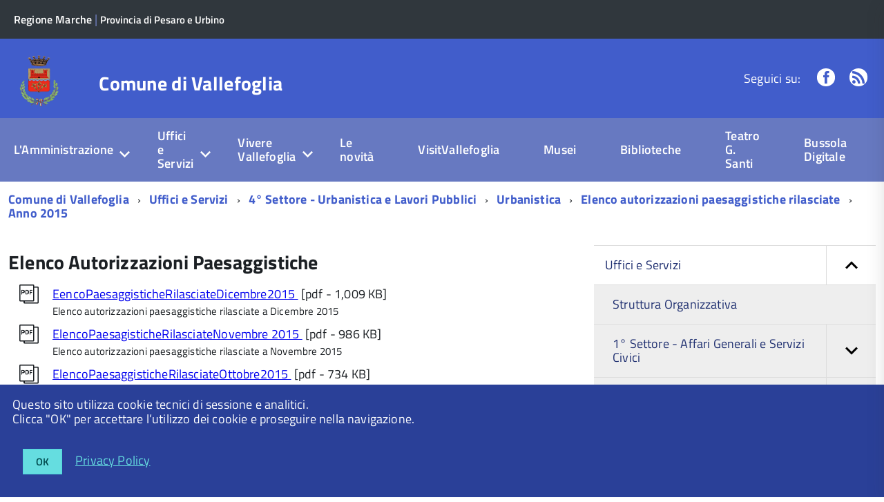

--- FILE ---
content_type: text/html; charset=utf-8
request_url: https://www.comune.vallefoglia.pu.it/uffici-e-servizi/4-settore-urbanistica-e-lavori-pubblici/urbanistica-1/elenco-autorizzazioni-paesaggistiche-rilasciate/anno-2015
body_size: 9989
content:
<!DOCTYPE html>
<!--[if IE 8 ]><html dir="ltr" lang="it-IT"><![endif]-->
<!--[if IE 9 ]><html dir="ltr" lang="it-IT"><![endif]-->
<!--[if (gte IE 9)|!(IE)]><!--><html dir="ltr" lang="it-IT"><!--<![endif]-->
<head>

<meta charset="utf-8">
<!-- 
	This website is powered by TYPO3 - inspiring people to share!
	TYPO3 is a free open source Content Management Framework initially created by Kasper Skaarhoj and licensed under GNU/GPL.
	TYPO3 is copyright 1998-2026 of Kasper Skaarhoj. Extensions are copyright of their respective owners.
	Information and contribution at https://typo3.org/
-->



<title>Anno 2015</title>
<meta http-equiv="x-ua-compatible" content="ie=edge" />
<meta name="generator" content="TYPO3 CMS" />
<meta name="viewport" content="width=device-width, initial-scale=1" />


<link rel="stylesheet" type="text/css" href="/fileadmin/di/build/vallefoglia/build.css?1549527533" media="all">
<link rel="stylesheet" type="text/css" href="/fileadmin/di/font-pa/titillium-web.css?1661856727" media="all">
<link rel="stylesheet" type="text/css" href="/typo3conf/ext/slickcarousel/Resources/Public/Css/slick.min.css?1648137118" media="all">
<link rel="stylesheet" type="text/css" href="/typo3conf/ext/t3colorbox/Resources/Public/Css/1.6.4/example3/colorbox.css?1510133767" media="all">




<script src="/fileadmin/di/build/default/vendor/modernizr.js?1639998791"></script>
<script src="/fileadmin/di/build/default/vendor/jquery.min.js?1639998791"></script>
<script src="/fileadmin/meteo/badge.js?1729587305"></script>



<meta property="og:type" content="website"><meta property="og:title" content="Anno 2015"><meta property="og:image" content="https://www.comune.vallefoglia.pu.it/fileadmin/grpmnt/5662/Immagini-home/StemmaLogo.png"><meta property="og:site_name" content="Comune di Vallefoglia"><meta property="og:url" content="https://www.comune.vallefoglia.pu.it/uffici-e-servizi/4-settore-urbanistica-e-lavori-pubblici/urbanistica-1/elenco-autorizzazioni-paesaggistiche-rilasciate/anno-2015">

</head>
<body class="t-Pac c-hideFocus enhanced">
    
	<div id="cookie-bar" class="CookieBar js-CookieBar u-background-80 u-padding-r-all" aria-hidden="true">
	  <p class="u-color-white u-text-r-xs u-lineHeight-m u-padding-r-bottom">Questo sito utilizza cookie tecnici di sessione e analitici.
	    <br>Clicca "OK" per accettare l’utilizzo dei cookie e proseguire nella navigazione.<br>
	  </p>
	  <p>
	    <button class="Button Button--default u-text-r-xxs js-cookieBarAccept u-inlineBlock u-margin-r-all">OK</button>
	    <a class="u-text-r-xs u-color-teal-50" href="/altro/privacy-policy">
			Privacy Policy
		</a>
	  </p>
	</div>
	

	<ul class="Skiplinks js-fr-bypasslinks u-hiddenPrint">
	  <li><a href="#main">Vai al Contenuto</a></li>
	  <li><a class="js-fr-offcanvas-open" href="#menu" aria-controls="menu" aria-label="accedi al menu" title="accedi al menu">Vai alla navigazione del sito</a></li>
	</ul>

    
	
			<header style="z-index: 10" class="Header Headroom--fixed js-Headroom u-hiddenPrint Headroom Headroom--not-bottom Headroom--pinned Headroom--top">
			

	<div class="Header-banner">
		<div class="Header-owner Headroom-hideme">
      		<a href="https://www.regione.marche.it" title="Regione Marche" target="_self"><span>Regione Marche</span></a>
      		
	      		|<span class="u-padding-left-xxs"></span><a href="https://www.provincia.pu.it" title="Provincia di Pesaro e Urbino" target="_self">Provincia di Pesaro e Urbino</a>
			
			

		   	
	


		</div>
		
	</div>

	<div class="Header-navbar">
		<div class="u-layout-wide Grid Grid--alignMiddle u-layoutCenter">
			<div class="Header-logo Grid-cell" aria-hidden="true">
		      	<a href="/" title="Comune di Vallefoglia"><img src="/fileadmin/grpmnt/5662/Immagini-home/StemmaLogo.png" width="171" height="200"   alt="Comune di Vallefoglia" title="Comune di Vallefoglia" ></a>
			</div>
			<div class="Header-title Grid-cell">
				<div class="u-floatLeft">
					<h1 class="Header-titleLink">
						<a href="/" title="Comune di Vallefoglia">Comune di Vallefoglia</a>
					</h1>
		      		
					
				</div>
			</div>
			<div class="Header-searchTrigger Grid-cell">
				<button aria-controls="header-search" class="js-Header-search-trigger Icon Icon-search" title="attiva il form di ricerca" aria-label="attiva il form di ricerca" aria-hidden="false"></button>
				<button aria-controls="header-search" class="js-Header-search-trigger Icon Icon-close u-hidden" title="disattiva il form di ricerca" aria-label="disattiva il form di ricerca" aria-hidden="true"></button>
			</div>
	    
			

			
					
				
			
			
			
			
			
					
				
			
	
			<div class="Header-utils Grid-cell">
				
					<div class="Header-social Headroom-hideme">
						<p>Seguici su:</p>
						<ul class="Header-socialIcons">
				            
								<li><a href="https://www.facebook.com/P.Ucchielli/" title="Facebook" target="_self"><span class="Icon-facebook"></span><span class="u-hiddenVisually">Facebook</span></a></li>
							
							
							
							
							
							
								<li><a href="/novita/rss" title="RSS"><span class="Icon-rss"></span><span class="u-hiddenVisually">Feed Rss</span></a></li>
							
							
						</ul>
					</div>
				
				
			</div>
			<div class="Header-toggle Grid-cell">
				<!-- Menu -->
				<a class="Hamburger-toggleContainer js-fr-offcanvas-open u-nojsDisplayInlineBlock u-lg-hidden u-md-hidden" href="#menu" aria-controls="menu" aria-label="accedi al menu" title="accedi al menu">
					<span class="Hamburger-toggle" role="presentation"></span>
					<span class="Header-toggleText" role="presentation">Menu</span>
				</a>
			</div>
		</div>
	</div>
	<!-- Megamenu -->
	

<!-- Header-navbar -->
<div class="Headroom-hideme u-textCenter u-hidden u-sm-hidden u-md-block u-lg-block">
	<nav class="Megamenu Megamenu--default js-megamenu" data-rel=".Offcanvas .Treeview"></nav>
</div>

</header>


<section class="Offcanvas Offcanvas--right Offcanvas--modal js-fr-offcanvas u-jsVisibilityHidden u-nojsDisplayNone u-hiddenPrint" id="menu">
	<h2 class="u-hiddenVisually">Menu di navigazione</h2>
  <div class="Offcanvas-content u-background-white">
    <div class="Offcanvas-toggleContainer u-background-70 u-jsHidden">
      <a class="Hamburger-toggleContainer u-block u-color-white u-padding-bottom-xxl u-padding-left-s u-padding-top-xxl js-fr-offcanvas-close" aria-controls="menu" aria-label="esci dalla navigazione" title="esci dalla navigazione" href="#">
        <span class="Hamburger-toggle is-active" aria-hidden="true"></span>
      </a>
    </div>
    <nav>
		<ul class="Linklist Linklist--padded Treeview Treeview--default js-Treeview u-text-r-xs" role="tree"><li role="treeitem" class="Treeview-parent"><a href="/lamministrazione">L'Amministrazione</a><ul><li role="treeitem" class="Treeview-parent"><a href="/lamministrazione/organi-istituzionali">Organi istituzionali</a></li><li role="treeitem"><a href="/lamministrazione/statuto-e-regolamenti">Statuto e Regolamenti</a></li><li role="treeitem"><a href="/lamministrazione/consigli-di-quartiere">Consigli di Quartiere</a></li><li role="treeitem"><a href="/lamministrazione/amministrazione-trasparente">Amministrazione Trasparente</a></li><li role="treeitem"><a href="/lamministrazione/albo-pretorio-on-line">Albo Pretorio-on line</a></li><li role="treeitem"><a href="http://halleyweb.com/c041068/index.php?servizio=26">Archivio atti</a></li><li role="treeitem" class="Treeview-parent"><a href="/lamministrazione/progetti">Progetti</a></li></ul></li><li role="treeitem" class="Treeview-parent"><a href="/uffici-e-servizi">Uffici e Servizi</a><ul><li role="treeitem"><a href="/uffici-e-servizi">Struttura Organizzativa</a></li><li role="treeitem" class="Treeview-parent"><a href="/uffici-e-servizi/1-settore-affari-generali">1° Settore - Affari Generali e Servizi Civici</a></li><li role="treeitem" class="Treeview-parent"><a href="/uffici-e-servizi/2-settore-servizi-demografici-e-servizi-sociali">2° Settore - Servizi alla Persona</a></li><li role="treeitem" class="Treeview-parent"><a href="/uffici-e-servizi/3-settore-servizi-finanziari-e-tributi">3° Settore - Servizi Finanziari e Tributi</a></li><li role="treeitem" class="Treeview-parent"><a href="/uffici-e-servizi/4-settore-urbanistica-e-lavori-pubblici">4° Settore - Urbanistica e Lavori Pubblici</a></li><li role="treeitem"><a href="https://www.comune.vallefoglia.pu.it/modulistica">MODULISTICA</a></li></ul></li><li role="treeitem" class="Treeview-parent"><a href="/vivere-vallefoglia">Vivere Vallefoglia</a><ul><li role="treeitem"><a href="/vivere-vallefoglia">Benvenuti nel sito di Vallefoglia</a></li><li role="treeitem" class="Treeview-parent"><a href="/vivere-vallefoglia/storia">Storia</a></li><li role="treeitem"><a href="/vivere-vallefoglia/vallefoglia-storia-arte-cultura-e-turismo">Vallefoglia: storia, arte, cultura e turismo</a></li><li role="treeitem"><a href="/vivere-vallefoglia/pubblicazioni">Pubblicazioni</a></li><li role="treeitem"><a href="/vivere-vallefoglia/iniziative">Manifestazioni ed Eventi</a></li><li role="treeitem"><a href="/vivere-vallefoglia/musei">Musei</a></li><li role="treeitem"><a href="/vivere-vallefoglia/biblioteche">Biblioteche</a></li></ul></li><li role="treeitem"><a href="/novita">Le novità</a></li><li role="treeitem"><a href="https://www.visitvallefoglia.it/">VisitVallefoglia</a></li><li role="treeitem"><a href="/default-9329939048">Musei</a></li><li role="treeitem"><a href="/biblioteche">Biblioteche</a></li><li role="treeitem"><a href="/teatro-g-santi">Teatro G. Santi</a></li><li role="treeitem"><a href="/bussola-digitale-1">Bussola Digitale</a></li><li role="treeitem"><a href="https://vallefoglia.civicam.it/">Streaming Consiglio Comunale</a></li></ul>
    </nav>
  </div>
</section>



    <!-- breadcrumb -->
    <!--
    <div id="container_breadcrumb">
        <div id="breadcrumb">
            <ul class="Breadcrumb"><li class="Breadcrumb-item"><a href="/" target="_self" title="Comune di Vallefoglia" class="Breadcrumb-link u-color-50">Comune di Vallefoglia</a></li><li class="Breadcrumb-item"><a href="/uffici-e-servizi" target="_self" title="Uffici e Servizi" class="Breadcrumb-link u-color-50">Uffici e Servizi</a></li><li class="Breadcrumb-item"><a href="/uffici-e-servizi/4-settore-urbanistica-e-lavori-pubblici" target="_self" title="4° Settore - Urbanistica e Lavori Pubblici" class="Breadcrumb-link u-color-50">4° Settore - Urbanistica e Lavori Pubblici</a></li><li class="Breadcrumb-item"><a href="/uffici-e-servizi/4-settore-urbanistica-e-lavori-pubblici/urbanistica-1" target="_self" title="Urbanistica" class="Breadcrumb-link u-color-50">Urbanistica</a></li><li class="Breadcrumb-item"><a href="/uffici-e-servizi/4-settore-urbanistica-e-lavori-pubblici/urbanistica-1/elenco-autorizzazioni-paesaggistiche-rilasciate" target="_self" title="Elenco autorizzazioni paesaggistiche rilasciate" class="Breadcrumb-link u-color-50">Elenco autorizzazioni paesaggistiche rilasciate</a></li><li class="Breadcrumb-item"><a href="/uffici-e-servizi/4-settore-urbanistica-e-lavori-pubblici/urbanistica-1/elenco-autorizzazioni-paesaggistiche-rilasciate/anno-2015" target="_self" title="Anno 2015" class="Breadcrumb-link u-color-50">Anno 2015</a></li></ul>
        </div>
    </div>
    -->
    <!-- container_breadcrumb -->
    <div id="main">
        
<section>
	<!--
	<p class="u-md-hidden u-lg-hidden u-padding-r-all u-text-m u-background-grey-20">
		<span class="Icon-list u-text-r-xl u-alignMiddle u-padding-r-right" aria-hidden="true"></span>
		<a href="#subnav" class="js-scrollTo u-text-r-s u-textClean u-color-grey-50 u-alignMiddle">Esplora contenuti correlati</a>
	</p>
	  -->
	

<!-- Header-navbar -->
<div class="u-layout-wide u-layoutCenter u-layout-withGutter u-padding-r-bottom u-padding-r-top">
	<nav aria-label="sei qui:" role="navigation">
		<ul class="Breadcrumb"><li class="Breadcrumb-item"><a href="/" target="_self" title="Comune di Vallefoglia" class="Breadcrumb-link u-color-50">Comune di Vallefoglia</a></li><li class="Breadcrumb-item"><a href="/uffici-e-servizi" target="_self" title="Uffici e Servizi" class="Breadcrumb-link u-color-50">Uffici e Servizi</a></li><li class="Breadcrumb-item"><a href="/uffici-e-servizi/4-settore-urbanistica-e-lavori-pubblici" target="_self" title="4° Settore - Urbanistica e Lavori Pubblici" class="Breadcrumb-link u-color-50">4° Settore - Urbanistica e Lavori Pubblici</a></li><li class="Breadcrumb-item"><a href="/uffici-e-servizi/4-settore-urbanistica-e-lavori-pubblici/urbanistica-1" target="_self" title="Urbanistica" class="Breadcrumb-link u-color-50">Urbanistica</a></li><li class="Breadcrumb-item"><a href="/uffici-e-servizi/4-settore-urbanistica-e-lavori-pubblici/urbanistica-1/elenco-autorizzazioni-paesaggistiche-rilasciate" target="_self" title="Elenco autorizzazioni paesaggistiche rilasciate" class="Breadcrumb-link u-color-50">Elenco autorizzazioni paesaggistiche rilasciate</a></li><li class="Breadcrumb-item"><a href="/uffici-e-servizi/4-settore-urbanistica-e-lavori-pubblici/urbanistica-1/elenco-autorizzazioni-paesaggistiche-rilasciate/anno-2015" target="_self" title="Anno 2015" class="Breadcrumb-link u-color-50">Anno 2015</a></li></ul>
	</nav>
</div>

	
	<div class="u-layout-wide u-layoutCenter u-layout-withGutter u-padding-r-top u-padding-bottom-xxl">
		<div class="Grid Grid--withGutter">
		
			<!--TYPO3SEARCH_begin-->
		
			<div class="Grid-cell u-md-size8of12 u-lg-size8of12">
				




			
				<div class="u-text-r-l u-layout-prose ">
					
			
					<article class="Prose u-layout-prose u-padding-top-xs">
	        			
	

	
		
				
			

		

		
			

		<h3 class="u-text-h3">Elenco Autorizzazioni Paesaggistiche</h3>
	


		
	



		

		




		
				
			
	


	
	
		
			<div class="Grid Grid--withGutter u-padding-left-s u-padding-bottom-xs">

		    	<div class="Grid-cell u-size1of12 u-lg-size1of12">
					
					    
						
							
								<span class="u-text-r-l Icon Icon-pdf"></span>
							    
							
							
							
							
							
							
							
							

						
					

					
    			</div>

		    	<div class="Grid-cell u-size11of12 u-lg-size11of12">
					
					    
					    
						    
					    
						<a href="/fileadmin/grpmnt/5662/EencoPaesaggisticheRilasciateDicembre2015.pdf"   title="EencoPaesaggisticheRilasciateDicembre2015">
								EencoPaesaggisticheRilasciateDicembre2015
						</a>
					
					
						&nbsp;[pdf - 1,009 KB]
					
					
						
							<div class="u-text-r-xxs">
								Elenco autorizzazioni paesaggistiche rilasciate a Dicembre 2015
							</div>	
						 
					

    			</div>


			</div>
    	
			<div class="Grid Grid--withGutter u-padding-left-s u-padding-bottom-xs">

		    	<div class="Grid-cell u-size1of12 u-lg-size1of12">
					
					    
						
							
								<span class="u-text-r-l Icon Icon-pdf"></span>
							    
							
							
							
							
							
							
							
							

						
					

					
    			</div>

		    	<div class="Grid-cell u-size11of12 u-lg-size11of12">
					
					    
					    
						    
					    
						<a href="/fileadmin/grpmnt/5662/ElencoPaesagisticheRilasciateNovembre_2015.pdf"   title="ElencoPaesagisticheRilasciateNovembre 2015">
								ElencoPaesagisticheRilasciateNovembre 2015
						</a>
					
					
						&nbsp;[pdf - 986 KB]
					
					
						
							<div class="u-text-r-xxs">
								Elenco autorizzazioni paesaggistiche rilasciate a Novembre 2015
							</div>	
						 
					

    			</div>


			</div>
    	
			<div class="Grid Grid--withGutter u-padding-left-s u-padding-bottom-xs">

		    	<div class="Grid-cell u-size1of12 u-lg-size1of12">
					
					    
						
							
								<span class="u-text-r-l Icon Icon-pdf"></span>
							    
							
							
							
							
							
							
							
							

						
					

					
    			</div>

		    	<div class="Grid-cell u-size11of12 u-lg-size11of12">
					
					    
					    
						    
					    
						<a href="/fileadmin/grpmnt/5662/ElencoPaesaggisticheRilasciateOttobre2015.pdf"   title="ElencoPaesaggisticheRilasciateOttobre2015">
								ElencoPaesaggisticheRilasciateOttobre2015
						</a>
					
					
						&nbsp;[pdf - 734 KB]
					
					
						
							<div class="u-text-r-xxs">
								Elenco autorizzazioni paesaggistiche rilasciate a Ottobre 2015
							</div>	
						 
					

    			</div>


			</div>
    	
			<div class="Grid Grid--withGutter u-padding-left-s u-padding-bottom-xs">

		    	<div class="Grid-cell u-size1of12 u-lg-size1of12">
					
					    
						
							
								<span class="u-text-r-l Icon Icon-pdf"></span>
							    
							
							
							
							
							
							
							
							

						
					

					
    			</div>

		    	<div class="Grid-cell u-size11of12 u-lg-size11of12">
					
					    
					    
						    
					    
						<a href="/fileadmin/grpmnt/5662/ElencoPaesaggisticheRilasciateSettembre2015.pdf"   title="ElencoPaesaggisticheRilasciateSettembre2015">
								ElencoPaesaggisticheRilasciateSettembre2015
						</a>
					
					
						&nbsp;[pdf - 221 KB]
					
					
						
							<div class="u-text-r-xxs">
								Elenco autorizzazioni paesaggistiche rilasciate a Settembre 2015
							</div>	
						 
					

    			</div>


			</div>
    	
			<div class="Grid Grid--withGutter u-padding-left-s u-padding-bottom-xs">

		    	<div class="Grid-cell u-size1of12 u-lg-size1of12">
					
					    
						
							
								<span class="u-text-r-l Icon Icon-pdf"></span>
							    
							
							
							
							
							
							
							
							

						
					

					
    			</div>

		    	<div class="Grid-cell u-size11of12 u-lg-size11of12">
					
					    
					    
						    
					    
						<a href="/fileadmin/grpmnt/5662/ElencoPaesagggisticheRilasciateAgosto2015.pdf"   title="ElencoPaesagggisticheRilasciateAgosto2015">
								ElencoPaesagggisticheRilasciateAgosto2015
						</a>
					
					
						&nbsp;[pdf - 689 KB]
					
					
						
							<div class="u-text-r-xxs">
								Elenco autorizzazioni paesaggistiche rilasciate a Agosto 2015
							</div>	
						 
					

    			</div>


			</div>
    	
			<div class="Grid Grid--withGutter u-padding-left-s u-padding-bottom-xs">

		    	<div class="Grid-cell u-size1of12 u-lg-size1of12">
					
					    
						
							
								<span class="u-text-r-l Icon Icon-pdf"></span>
							    
							
							
							
							
							
							
							
							

						
					

					
    			</div>

		    	<div class="Grid-cell u-size11of12 u-lg-size11of12">
					
					    
					    
						    
					    
						<a href="/fileadmin/grpmnt/5662/ElencoPaesaggisticheRilasciateLuglio2015.pdf"   title="ElencoPaesaggisticheRilasciateLuglio2015">
								ElencoPaesaggisticheRilasciateLuglio2015
						</a>
					
					
						&nbsp;[pdf - 669 KB]
					
					
						
							<div class="u-text-r-xxs">
								Elenco autorizzazioni paesaggistiche rilasciate a Luglio 2015
							</div>	
						 
					

    			</div>


			</div>
    	
			<div class="Grid Grid--withGutter u-padding-left-s u-padding-bottom-xs">

		    	<div class="Grid-cell u-size1of12 u-lg-size1of12">
					
					    
						
							
								<span class="u-text-r-l Icon Icon-pdf"></span>
							    
							
							
							
							
							
							
							
							

						
					

					
    			</div>

		    	<div class="Grid-cell u-size11of12 u-lg-size11of12">
					
					    
					    
						    
					    
						<a href="/fileadmin/grpmnt/5662/ElencoPaesaggisticheRilasciateGiugno2015.pdf"   title="ElencoPaesaggisticheRilasciateGiugno2015">
								ElencoPaesaggisticheRilasciateGiugno2015
						</a>
					
					
						&nbsp;[pdf - 659 KB]
					
					
						
							<div class="u-text-r-xxs">
								Elenco autorizzazioni paesaggistiche rilasciate a Giugno 2015
							</div>	
						 
					

    			</div>


			</div>
    	
			<div class="Grid Grid--withGutter u-padding-left-s u-padding-bottom-xs">

		    	<div class="Grid-cell u-size1of12 u-lg-size1of12">
					
					    
						
							
								<span class="u-text-r-l Icon Icon-pdf"></span>
							    
							
							
							
							
							
							
							
							

						
					

					
    			</div>

		    	<div class="Grid-cell u-size11of12 u-lg-size11of12">
					
					    
					    
						    
					    
						<a href="/fileadmin/grpmnt/5662/ElencoPaesaggisticheRilasciateMaggio2015.pdf"   title="ElencoPaesaggisticheRilasciateMaggio2015">
								ElencoPaesaggisticheRilasciateMaggio2015
						</a>
					
					
						&nbsp;[pdf - 671 KB]
					
					
						
							<div class="u-text-r-xxs">
								Elenco autorizzazioni paesaggistiche rilasciate a Maggio 2015
							</div>	
						 
					

    			</div>


			</div>
    	
			<div class="Grid Grid--withGutter u-padding-left-s u-padding-bottom-xs">

		    	<div class="Grid-cell u-size1of12 u-lg-size1of12">
					
					    
						
							
								<span class="u-text-r-l Icon Icon-pdf"></span>
							    
							
							
							
							
							
							
							
							

						
					

					
    			</div>

		    	<div class="Grid-cell u-size11of12 u-lg-size11of12">
					
					    
					    
						    
					    
						<a href="/fileadmin/grpmnt/5662/ElencoPaesaggisticheRilasciateAprile_2015.pdf"   title="ElencoPaesaggisticheRilasciateAprile 2015">
								ElencoPaesaggisticheRilasciateAprile 2015
						</a>
					
					
						&nbsp;[pdf - 668 KB]
					
					
						
							<div class="u-text-r-xxs">
								Elenco autorizzazioni paesaggistiche rilasciate a Aprile 2015
							</div>	
						 
					

    			</div>


			</div>
    	
			<div class="Grid Grid--withGutter u-padding-left-s u-padding-bottom-xs">

		    	<div class="Grid-cell u-size1of12 u-lg-size1of12">
					
					    
						
							
								<span class="u-text-r-l Icon Icon-pdf"></span>
							    
							
							
							
							
							
							
							
							

						
					

					
    			</div>

		    	<div class="Grid-cell u-size11of12 u-lg-size11of12">
					
					    
					    
						    
					    
						<a href="/fileadmin/grpmnt/5662/ElencoPaesaggisticheRilasciateMarzo2015.pdf"   title="ElencoPaesaggisticheRilasciateMarzo2015">
								ElencoPaesaggisticheRilasciateMarzo2015
						</a>
					
					
						&nbsp;[pdf - 622 KB]
					
					
						
							<div class="u-text-r-xxs">
								Elenco autorizzazioni paesaggistiche rilasciate a Marzo 2015
							</div>	
						 
					

    			</div>


			</div>
    	
			<div class="Grid Grid--withGutter u-padding-left-s u-padding-bottom-xs">

		    	<div class="Grid-cell u-size1of12 u-lg-size1of12">
					
					    
						
							
								<span class="u-text-r-l Icon Icon-pdf"></span>
							    
							
							
							
							
							
							
							
							

						
					

					
    			</div>

		    	<div class="Grid-cell u-size11of12 u-lg-size11of12">
					
					    
					    
						    
					    
						<a href="/fileadmin/grpmnt/5662/ElencoPaesaggisticheRilasciateFebbario2015.pdf"   title="ElencoPaesaggisticheRilasciateFebbario2015">
								ElencoPaesaggisticheRilasciateFebbario2015
						</a>
					
					
						&nbsp;[pdf - 594 KB]
					
					
						
							<div class="u-text-r-xxs">
								Elenco autorizzazioni paesaggistiche rilasciate a Febbraio 2015
							</div>	
						 
					

    			</div>


			</div>
    	
			<div class="Grid Grid--withGutter u-padding-left-s u-padding-bottom-xs">

		    	<div class="Grid-cell u-size1of12 u-lg-size1of12">
					
					    
						
							
								<span class="u-text-r-l Icon Icon-pdf"></span>
							    
							
							
							
							
							
							
							
							

						
					

					
    			</div>

		    	<div class="Grid-cell u-size11of12 u-lg-size11of12">
					
					    
					    
						    
					    
						<a href="/fileadmin/grpmnt/5662/ElencoPaesaggisticheRilasciateGennaio2015.pdf"   title="ElencoPaesaggisticheRilasciateGennaio2015">
								ElencoPaesaggisticheRilasciateGennaio2015
						</a>
					
					
						&nbsp;[pdf - 354 KB]
					
					
						
							<div class="u-text-r-xxs">
								Elenco autorizzazioni paesaggistiche rilasciate a Gennaio 2015
							</div>	
						 
					

    			</div>


			</div>
    		
    	<div>&nbsp;</div>

	

	



					</article>

		   		</div>
	   		</div>
        	
        	<!--TYPO3SEARCH_end-->
        		      
			<aside class="Grid-cell u-sizeFull u-md-size4of12 u-lg-size4of12">
				
				<!--<div class="u-cf u-padding-bottom-xxl">
	<div class="Share">
		<div class="Share-reveal js-Share">
			<a href="#share-options" class="Share-revealText" data-menu-trigger="share-options" aria-controls="share-options" aria-haspopup="true" role="button">
				<span class="Share-revealIcon Icon Icon-share"></span>
				Condividi
			</a>
		</div>
		<ul id="share-options" class="Dropdown-menu" data-menu="" role="menu" aria-hidden="true">
			<li role="menuitem"><a href="#" title=""><span class="Icon Icon-facebook"></span><span class="u-hiddenVisually">Facebook</span></a></li>
			<li role="menuitem"><a href="#"><span class="Icon Icon-twitter"></span><span class="u-hiddenVisually">Twitter</span></a></li>
			<li role="menuitem"><a href="#"><span class="Icon Icon-googleplus"></span><span class="u-hiddenVisually">Google Plus</span></a></li>
			<li role="menuitem"><a href="#"><span class="Icon Icon-youtube"></span><span class="u-hiddenVisually">Youtube</span></a></li>
			<li role="menuitem"><a href="#"><span class="Icon Icon-flickr"></span><span class="u-hiddenVisually">Flickr</span></a></li>
			<li role="menuitem"><a href="#"><span class="Icon Icon-slideshare"></span><span class="u-hiddenVisually">Slideshare</span></a></li>
			<li role="menuitem"><a href="#"><span class="Icon Icon-whatsapp"></span><span class="u-hiddenVisually">Whatsapp</span></a></li>
		</ul>
	</div>
</div>
 -->
				



		<div id="subnav" class="u-sizeFull u-padding-bottom-xl">
			    <ul class="Linklist Linklist--padded Treeview Treeview--default js-Treeview u-text-r-xs" role="tree"><li class="u-background-grey-5" role="treeitem" aria-expanded="true"><a href="/uffici-e-servizi">Uffici e Servizi</a><ul role="group" aria-hidden="false"><li role="treeitem" aria-expanded="false"><a href="/uffici-e-servizi">Struttura Organizzativa</a></li><li role="treeitem" aria-expanded="false" class="Treeview-parent"><a href="/uffici-e-servizi/1-settore-affari-generali">1° Settore - Affari Generali e Servizi Civici</a><ul role="group" aria-hidden="false"><li role="treeitem" aria-expanded="false" class="Treeview-parent"><a href="/uffici-e-servizi/1-settore-affari-generali/modulistica">Affari Generali</a><ul role="group" aria-hidden="false"><li role="treeitem" aria-expanded="false"><a href="/uffici-e-servizi/1-settore-affari-generali/modulistica/modulistica">Modulistica</a></li></ul></li><li role="treeitem" aria-expanded="false" class="Treeview-parent"><a href="/uffici-e-servizi/1-settore-affari-generali/servizi-demografici">Servizi Demografici</a><ul role="group" aria-hidden="false"><li role="treeitem" aria-expanded="false"><a href="/uffici-e-servizi/1-settore-affari-generali/servizi-demografici/aire">Aire</a></li><li role="treeitem" aria-expanded="false"><a href="/uffici-e-servizi/1-settore-affari-generali/servizi-demografici/autentica-copie">Autentica copie</a></li><li role="treeitem" aria-expanded="false"><a href="/uffici-e-servizi/1-settore-affari-generali/servizi-demografici/autentica-firma">Autentica firma</a></li><li role="treeitem" aria-expanded="false"><a href="/uffici-e-servizi/1-settore-affari-generali/servizi-demografici/autocertificazione">Autocertificazione</a></li><li role="treeitem" aria-expanded="false"><a href="/uffici-e-servizi/1-settore-affari-generali/servizi-demografici/cambio-di-residenza">Cambio di Residenza</a></li><li role="treeitem" aria-expanded="false"><a href="/uffici-e-servizi/1-settore-affari-generali/servizi-demografici/carta-di-identita-elettronica">Carta di Identità Elettronica</a></li><li role="treeitem" aria-expanded="false"><a href="/uffici-e-servizi/1-settore-affari-generali/servizi-demografici/certificazioni-anagrafiche">Certificazioni Anagrafiche</a></li><li role="treeitem" aria-expanded="false"><a href="/uffici-e-servizi/1-settore-affari-generali/servizi-demografici/legalizzazione-di-foto">Legalizzazione di foto</a></li><li role="treeitem" aria-expanded="false"><a href="/uffici-e-servizi/1-settore-affari-generali/servizi-demografici/disposizioni-anticipate-di-trattamento-dat-testamento-biologico">Disposizioni anticipate di trattamento – DAT (testamento biologico)</a></li><li role="treeitem" aria-expanded="false"><a href="/uffici-e-servizi/1-settore-affari-generali/servizi-demografici/carta-di-identita">Prenotazione appuntamento rilascio carta di identità</a></li><li role="treeitem" aria-expanded="false"><a href="/uffici-e-servizi/1-settore-affari-generali/servizi-demografici/certificati-on-line">Certificati on line</a></li><li role="treeitem" aria-expanded="false"><a href="/uffici-e-servizi/1-settore-affari-generali/servizi-demografici/modulistica">Modulistica</a></li><li role="treeitem" aria-expanded="false" class="Treeview-parent"><a href="/uffici-e-servizi/1-settore-affari-generali/servizi-demografici/ufficio-elettorale">Ufficio Elettorale</a><ul role="group" aria-hidden="false"><li role="treeitem" aria-expanded="false"><a href="/uffici-e-servizi/1-settore-affari-generali/servizi-demografici/albo-giudici-popolari-1">Albo giudici popolari</a></li><li role="treeitem" aria-expanded="false"><a href="/uffici-e-servizi/1-settore-affari-generali/servizi-demografici/albo-presidenti-di-seggio-1">Albo presidenti di seggio</a></li><li role="treeitem" aria-expanded="false"><a href="/uffici-e-servizi/1-settore-affari-generali/servizi-demografici/albo-scrutatori-1">Albo scrutatori</a></li><li role="treeitem" aria-expanded="false"><a href="/uffici-e-servizi/1-settore-affari-generali/servizi-demografici/ufficio-elettorale/elezioni-storico">Elezioni-Storico</a></li><li role="treeitem" aria-expanded="false"><a href="/uffici-e-servizi/1-settore-affari-generali/servizi-demografici/ufficio-elettorale/elezioni-amministrative-ed-europee-8/9-giugno-2024">Elezioni Amministrative ed Europee 8/9-giugno 2024</a></li><li role="treeitem" aria-expanded="false"><a href="/uffici-e-servizi/1-settore-affari-generali/servizi-demografici/ufficio-elettorale/referendum-del-8-9-giugno-2025">REFERENDUM DEL 8-9 GIUGNO 2025</a></li><li role="treeitem" aria-expanded="false"><a href="/uffici-e-servizi/1-settore-affari-generali/servizi-demografici/ufficio-elettorale/elezioni-regionali-del-28-e-29-settembre-2025">ELEZIONI REGIONALI DEL 28-29 SETTEMBRE 2025</a></li><li role="treeitem" aria-expanded="false"><a href="/uffici-e-servizi/1-settore-affari-generali/servizi-demografici/ufficio-elettorale/referendum-popolare-del-22-e-23-marzo-2026">Referendum popolare del 22 e 23 marzo 2026</a></li></ul></li><li role="treeitem" aria-expanded="false"><a href="/uffici-e-servizi/1-settore-affari-generali/servizi-demografici/l-207/2024-contributo-domande-riconoscimento-cittadinanza-italiana-e-certificazione-di-stato-civile">&quot;L. 207/2024 - Contributo domande riconoscimento cittadinanza italiana e certificazione di stato civile&quot;</a></li></ul></li></ul></li><li role="treeitem" aria-expanded="false" class="Treeview-parent"><a href="/uffici-e-servizi/2-settore-servizi-demografici-e-servizi-sociali">2° Settore - Servizi alla Persona</a><ul role="group" aria-hidden="false"><li role="treeitem" aria-expanded="false" class="Treeview-parent"><a href="/uffici-e-servizi/2-settore-servizi-demografici-e-servizi-sociali/servizi-sociali">Servizi alla Persona</a><ul role="group" aria-hidden="false"><li role="treeitem" aria-expanded="false"><a href="/uffici-e-servizi/2-settore-servizi-demografici-e-servizi-sociali/servizi-sociali/trasporto-scolastico-anno-2021-2022">Trasporto Scolastico anno 2025 - 2026</a></li><li role="treeitem" aria-expanded="false"><a href="/uffici-e-servizi/2-settore-cultura-e-turismo/consulta-dellistruzione-e-della-cultura-1">Consulta dell'Istruzione e della Cultura</a></li><li role="treeitem" aria-expanded="false"><a href="/uffici-e-servizi/3-settore-cultura-e-turismo/consulta-dello-sport-1">Consulta dello sport</a></li><li role="treeitem" aria-expanded="false"><a href="/uffici-e-servizi/2-settore-servizi-alla-persona/modulistica-sport-cultura-turismo-e-tempo-libero">Modulistica Sport Cultura Turismo e Tempo Libero</a></li><li role="treeitem" aria-expanded="false"><a href="/uffici-e-servizi/2-settore-servizi-demografici-e-servizi-sociali/servizi-sociali/modulistica-contributi-e-patrocini">Modulistica Contributi e Patrocini</a></li><li role="treeitem" aria-expanded="false"><a href="/uffici-e-servizi/2-settore-servizi-demografici-e-servizi-sociali/servizi-sociali/modulistica">Modulistica Servizi Sociali</a></li><li role="treeitem" aria-expanded="false"><a href="/uffici-e-servizi/2-settore-servizi-demografici-e-servizi-sociali/servizi-sociali/tariffe-dei-servizi-anno-2022">Tariffe dei Servizi anno 2022/2024</a></li><li role="treeitem" aria-expanded="false"><a href="/uffici-e-servizi/2-settore-servizi-demografici-e-servizi-sociali/servizi-sociali/tariffe-dei-servizi-anno-2023">Tariffe dei Servizi anno 2023/2025</a></li><li role="treeitem" aria-expanded="false"><a href="/uffici-e-servizi/2-settore-servizi-demografici-e-servizi-sociali/servizi-sociali/tariffe-dei-servizi-anno-2025/2027">Tariffe dei Servizi anno 2025/2027</a></li><li role="treeitem" aria-expanded="false"><a href="/uffici-e-servizi/2-settore-servizi-demografici-e-servizi-sociali/servizi-sociali/tariffe-dei-servizi-anno-2026/2028">Tariffe dei Servizi anno 2026/2028</a></li></ul></li></ul></li><li role="treeitem" aria-expanded="false" class="Treeview-parent"><a href="/uffici-e-servizi/3-settore-servizi-finanziari-e-tributi">3° Settore - Servizi Finanziari e Tributi</a><ul role="group" aria-hidden="false"><li role="treeitem" aria-expanded="false"><a href="/uffici-e-servizi/3-settore-servizi-finanziari-e-tributi/definizione-agevolata-2022">DEFINIZIONE AGEVOLATA 2022</a></li><li role="treeitem" aria-expanded="false"><a href="/uffici-e-servizi/3-settore-servizi-finanziari-e-tributi/addizionale-comunale-all-irpef">Addizionale Comunale all' IRPEF</a></li><li role="treeitem" aria-expanded="false"><a href="/uffici-e-servizi/3-settore-servizi-finanziari-e-tributi/imu/tasi">IMU</a></li><li role="treeitem" aria-expanded="false"><a href="/uffici-e-servizi/3-settore-servizi-finanziari-e-tributi/tari">Tari</a></li><li role="treeitem" aria-expanded="false"><a href="/uffici-e-servizi/3-settore-servizi-finanziari-e-tributi/canone-unico-patrimoniale">Canone Unico Patrimoniale.</a></li><li role="treeitem" aria-expanded="false"><a href="/uffici-e-servizi/3-settore-servizi-finanziari-e-tributi/elenco-codici-iban">Elenco codici IBAN</a></li><li role="treeitem" aria-expanded="false"><a href="/uffici-e-servizi/3-settore-servizi-finanziari-e-tributi/fatturazione-elettronica">Fatturazione elettronica</a></li><li role="treeitem" aria-expanded="false"><a href="/uffici-e-servizi/3-settore-servizi-finanziari-e-tributi/individuazione-responsabili-gestione-imu-tari">Individuazione Responsabili Gestione IMU TARI</a></li><li role="treeitem" aria-expanded="false"><a href="/uffici-e-servizi/3-settore-servizi-finanziari-e-tributi/accordo-canone-concordato">Accordo per affitti a  canone concordato</a></li><li role="treeitem" aria-expanded="false"><a href="/uffici-e-servizi/3-settore-servizi-finanziari-e-tributi/modulistica">Modulistica</a></li></ul></li><li class="u-background-grey-5" role="treeitem" aria-expanded="true"><a href="/uffici-e-servizi/4-settore-urbanistica-e-lavori-pubblici">4° Settore - Urbanistica e Lavori Pubblici</a><ul role="group" aria-hidden="false"><li role="treeitem" aria-expanded="false" class="Treeview-parent"><a href="/uffici-e-servizi/4-settore-urbanistica-e-lavori-pubblici/lavori-pubblici">Lavori Pubblici</a><ul role="group" aria-hidden="false"><li role="treeitem" aria-expanded="false"><a href="/uffici-e-servizi/4-settore-urbanistica-e-lavori-pubblici/lavori-pubblici/abbattimento-piante">Abbattimento Piante</a></li><li role="treeitem" aria-expanded="false"><a href="/uffici-e-servizi/4-settore-urbanistica-e-lavori-pubblici/lavori-pubblici/modulistica">Modulistica</a></li><li role="treeitem" aria-expanded="false"><a href="/uffici-e-servizi/4-settore-urbanistica-e-lavori-pubblici/lavori-pubblici/protezione-civile">Protezione Civile</a></li><li role="treeitem" aria-expanded="false"><a href="/uffici-e-servizi/4-settore-urbanistica-e-lavori-pubblici/lavori-pubblici/rischio-radiologico-e-nucleare">Rischio Radiologico e Nucleare</a></li></ul></li><li class="u-background-grey-5" role="treeitem" aria-expanded="true"><a href="/uffici-e-servizi/4-settore-urbanistica-e-lavori-pubblici/urbanistica-1">Urbanistica</a><ul role="group" aria-hidden="false"><li role="treeitem" aria-expanded="false"><a href="/uffici-e-servizi/4-settore-urbanistica-e-lavori-pubblici/urbanistica-1/domanda-di-rilascio-autorizzazione-allinstallazione-di-impianti-pubblicitari">Domanda di rilascio autorizzazione all’installazione di impianti pubblicitari</a></li><li role="treeitem" aria-expanded="false"><a href="/uffici-e-servizi/4-settore-urbanistica-e-lavori-pubblici/urbanistica-1/diritti-di-segreteria">Diritti di Segreteria</a></li><li role="treeitem" aria-expanded="false"><a href="/uffici-e-servizi/4-settore-urbanistica-e-lavori-pubblici/urbanistica-1/modulistica">Modulistica</a></li><li role="treeitem" aria-expanded="false"><a href="/uffici-e-servizi/4-settore-urbanistica-e-lavori-pubblici/urbanistica-1/territorio-di-vallefoglia">Territorio di Vallefoglia</a></li><li role="treeitem" aria-expanded="false"><a href="/uffici-e-servizi/4-settore-urbanistica-e-lavori-pubblici/urbanistica-1/catasto-incendi-boschivi">Catasto Incendi Boschivi</a></li><li class="u-background-grey-5" role="treeitem" aria-expanded="true"><a href="/uffici-e-servizi/4-settore-urbanistica-e-lavori-pubblici/urbanistica-1/elenco-autorizzazioni-paesaggistiche-rilasciate">Elenco autorizzazioni paesaggistiche rilasciate</a><ul role="group" aria-hidden="false"><li role="treeitem" aria-expanded="false"><a href="/uffici-e-servizi/4-settore-urbanistica-e-lavori-pubblici/urbanistica-1/elenco-autorizzazioni-paesaggistiche-rilasciate/anno-2019">Anno 2019</a></li><li role="treeitem" aria-expanded="false"><a href="/uffici-e-servizi/4-settore-urbanistica-e-lavori-pubblici/urbanistica-1/elenco-autorizzazioni-paesaggistiche-rilasciate/anno-2018">Anno 2018</a></li><li role="treeitem" aria-expanded="false"><a href="/uffici-e-servizi/4-settore-urbanistica-e-lavori-pubblici/urbanistica-1/elenco-autorizzazioni-paesaggistiche-rilasciate/anno-2017">Anno 2017</a></li><li role="treeitem" aria-expanded="false"><a href="/uffici-e-servizi/4-settore-urbanistica-e-lavori-pubblici/urbanistica-1/elenco-autorizzazioni-paesaggistiche-rilasciate/anno-2016">Anno 2016</a></li><li class="u-background-grey-5" role="treeitem" aria-expanded="true"><a href="/uffici-e-servizi/4-settore-urbanistica-e-lavori-pubblici/urbanistica-1/elenco-autorizzazioni-paesaggistiche-rilasciate/anno-2015">Anno 2015</a></li><li role="treeitem" aria-expanded="false"><a href="/uffici-e-servizi/4-settore-urbanistica-e-lavori-pubblici/urbanistica-1/elenco-autorizzazioni-paesaggistiche-rilasciate/anno-2014">Anno 2014</a></li></ul></li><li role="treeitem" aria-expanded="false"><a href="/uffici-e-servizi/4-settore-urbanistica-e-lavori-pubblici/urbanistica-1/prg-vallefoglia">PRG Vallefoglia</a></li><li role="treeitem" aria-expanded="false"><a href="/uffici-e-servizi/4-settore-urbanistica-e-lavori-pubblici/urbanistica-1/piano-intercomunale-1974">Piano Intercomunale - 1974</a></li><li role="treeitem" aria-expanded="false" class="Treeview-parent"><a href="/uffici-e-servizi/4-settore-urbanistica-e-lavori-pubblici/urbanistica-1/piani-particolareggiati-dei-centri-storici">Piani Particolareggiati dei Centri Storici</a><ul role="group" aria-hidden="false"><li role="treeitem" aria-expanded="false"><a href="/uffici-e-servizi/5-settore-urbanistica-e-lavori-pubblici/urbanistica/piani-particolareggiati-dei-centri-storici/prova-1">PPCS_COLBORDOLO 1998_ZONA A</a></li><li role="treeitem" aria-expanded="false"><a href="/uffici-e-servizi/5-settore-urbanistica-e-lavori-pubblici/urbanistica/piani-particolareggiati-dei-centri-storici/prova1-1">PPCS_COLBORDOLO 1998_ZONA B</a></li><li role="treeitem" aria-expanded="false"><a href="/uffici-e-servizi/5-settore-urbanistica-e-lavori-pubblici/urbanistica/piani-particolareggiati-dei-centri-storici/ppcs-montefabbri-1986-1">PPCS_MONTEFABBRI 1986</a></li><li role="treeitem" aria-expanded="false"><a href="/uffici-e-servizi/5-settore-urbanistica-e-lavori-pubblici/urbanistica/piani-particolareggiati-dei-centri-storici/ppcs-piano-del-centro-storico-sail-1997-1">PPCS_SAIL-1997</a></li><li role="treeitem" aria-expanded="false"><a href="/uffici-e-servizi/5-settore-urbanistica-e-lavori-pubblici/urbanistica/piani-particolareggiati-dei-centri-storici/ppcs-piano-del-centro-storico-talacchio-2013-1">PPCS_TALACCHIO 2013</a></li></ul></li><li role="treeitem" aria-expanded="false"><a href="/uffici-e-servizi/4-settore-urbanistica-e-lavori-pubblici/urbanistica-1/prg-ex-comuni-santangelo-in-lizzola-e-colbordolo">PRG ex Comuni Sant'Angelo in Lizzola e Colbordolo</a></li><li role="treeitem" aria-expanded="false" class="Treeview-parent"><a href="/uffici-e-servizi/4-settore-urbanistica-e-lavori-pubblici/urbanistica-1/piani-acustici">Piani Acustici</a><ul role="group" aria-hidden="false"><li role="treeitem" aria-expanded="false"><a href="/uffici-e-servizi/5-settore-urbanistica-e-lavori-pubblici/urbanistica/piani-acustici/piano-di-zonizzazione-acustica-vallefoglia-variante-1">Piano di Zonizzazione Acustica Vallefoglia - VARIANTE</a></li><li role="treeitem" aria-expanded="false"><a href="/uffici-e-servizi/5-settore-urbanistica-e-lavori-pubblici/urbanistica/piani-acustici/ex-comune-di-santangelo-in-lizzola-1">Ex Comune di Sant'Angelo in Lizzola</a></li><li role="treeitem" aria-expanded="false"><a href="/uffici-e-servizi/5-settore-urbanistica-e-lavori-pubblici/urbanistica/piani-acustici/ex-comune-di-colbordolo-1">Ex Comune di Colbordolo</a></li></ul></li><li role="treeitem" aria-expanded="false" class="Treeview-parent"><a href="/uffici-e-servizi/4-settore-urbanistica-e-lavori-pubblici/urbanistica-1/urbanistica-prg-edilizia">Urbanistica - PRG - Edilizia</a><ul role="group" aria-hidden="false"><li role="treeitem" aria-expanded="false"><a href="/uffici-e-servizi/4-settore-urbanistica-e-lavori-pubblici/urbanistica-1/urbanistica-prg-edilizia/adozione-variante-prg-suap-siav-ritail-srl">ADOZIONE VARIANTE PRG - SUAP -  S.I.A.V. RITAIL SRL</a></li><li role="treeitem" aria-expanded="false"><a href="/uffici-e-servizi/4-settore-urbanistica-e-lavori-pubblici/urbanistica-1/urbanistica-prg-edilizia/ii-variante-2025-al-prg-proposta">II VARIANTE 2025 AL PRG - PROPOSTA</a></li><li role="treeitem" aria-expanded="false"><a href="/uffici-e-servizi/4-settore-urbanistica-e-lavori-pubblici/urbanistica-1/urbanistica-prg-edilizia/variante-2025-non-sostanziale-al-prg">APPROVAZIONE VARIANTE 2025 NON SOSTANZIALE AL PRG</a></li><li role="treeitem" aria-expanded="false"><a href="/uffici-e-servizi/4-settore-urbanistica-e-lavori-pubblici/urbanistica-1/urbanistica-prg-edilizia/impianto-di-digestione-anaerobicaa-talacchio-biodigestore">IMPIANTO DI DIGESTIONE ANAEROBICA A TALACCHIO_BIODIGESTORE</a></li><li role="treeitem" aria-expanded="false"><a href="/uffici-e-servizi/5-settore-urbanistica-e-lavori-pubblici/urbanistica/urbanistica-prg-edilizia/ret-variante-alle-nta-approvazione-1">RET: Variante alle NTA - Approvazione</a></li><li role="treeitem" aria-expanded="false"><a href="/uffici-e-servizi/5-settore-urbanistica-e-lavori-pubblici/urbanistica/urbanistica-prg-edilizia/ret-variante-alle-nta-adozione-1">Ret: Variante alle NTA - Adozione</a></li><li role="treeitem" aria-expanded="false"><a href="/uffici-e-servizi/5-settore-urbanistica-e-lavori-pubblici/urbanistica/urbanistica-prg-edilizia/variante-suap-n-0001852019-1">Variante Suap n. 000185/2019</a></li><li role="treeitem" aria-expanded="false"><a href="/uffici-e-servizi/5-settore-urbanistica-e-lavori-pubblici/urbanistica/urbanistica-prg-edilizia-1/adozione-variante-al-prg-case-rurali">Adozione Variante  al PRG-Case Rurali</a></li><li role="treeitem" aria-expanded="false"><a href="/uffici-e-servizi/5-settore-urbanistica-e-lavori-pubblici/urbanistica/urbanistica-prg-edilizia/adozione-variante-suap-000031-2020-1">Adozione Variante Suap 000031-2020</a></li><li role="treeitem" aria-expanded="false"><a href="/uffici-e-servizi/4-settore-urbanistica-e-lavori-pubblici/urbanistica/urbanistica-prg-edilizia-1/prg-vallefoglia-variante-2018-approvazione">PRG Vallefoglia: Variante 2018 – Approvazione</a></li><li role="treeitem" aria-expanded="false"><a href="/uffici-e-servizi/5-settore-urbanistica-e-lavori-pubblici/urbanistica/urbanistica-prg-edilizia/prg-vallefoglia-variante-2018-adozione-definitiva-1">PRG Vallefoglia: Variante 2018 - Adozione definitiva</a></li><li role="treeitem" aria-expanded="false"><a href="/uffici-e-servizi/5-settore-urbanistica-e-lavori-pubblici/urbanistica/urbanistica-prg-edilizia/pe-207-2018-variante-urbanistica-mp4-1">PE 207-2018_Variante Urbanistica MP4</a></li><li role="treeitem" aria-expanded="false"><a href="/uffici-e-servizi/5-settore-urbanistica-e-lavori-pubblici/urbanistica/urbanistica-prg-edilizia/prg-vallefoglia-variante-2018-1">PRG Vallefoglia: VARIANTE 2018</a></li><li role="treeitem" aria-expanded="false"><a href="/uffici-e-servizi/5-settore-urbanistica-e-lavori-pubblici/urbanistica/urbanistica-prg-edilizia/territorio-e-toponomastica-1">Territorio e Toponomastica</a></li><li role="treeitem" aria-expanded="false"><a href="/uffici-e-servizi/5-settore-urbanistica-e-lavori-pubblici/urbanistica/urbanistica-prg-edilizia/prg-vallefoglia-1">PRG Vallefoglia</a></li><li role="treeitem" aria-expanded="false"><a href="/uffici-e-servizi/5-settore-urbanistica-e-lavori-pubblici/urbanistica/urbanistica-prg-edilizia/adozione-prg-vallefoglia-1">Adozione PRG Vallefoglia</a></li><li role="treeitem" aria-expanded="false"><a href="/uffici-e-servizi/5-settore-urbanistica-e-lavori-pubblici/urbanistica/urbanistica-prg-edilizia-1/adozione-varianti-2021-al-prg-vigente">Adozione Varianti-2021 al PRG Vigente</a></li><li role="treeitem" aria-expanded="false"><a href="/uffici-e-servizi/5-settore-urbanistica-e-lavori-pubblici/urbanistica/prg-ex-comuni-santangelo-in-lizzola-e-colbordolo">PRG ex Comuni Sant'Angelo in Lizzola e Colbordolo</a></li><li role="treeitem" aria-expanded="false"><a href="/uffici-e-servizi/5-settore-urbanistica-e-lavori-pubblici/urbanistica/urbanistica-prg-edilizia/approvazione-variante-suap-000031-2020-1">Approvazione Variante Suap 000031-2020</a></li><li role="treeitem" aria-expanded="false"><a href="/uffici-e-servizi/5-settore-urbanistica-e-lavori-pubblici/urbanistica/urbanistica-prg-edilizia-1/adozione-variante-al-comparto-13m-per-eliminazione-quota-pip">ADOZIONE VARIANTE AL COMPARTO 13M PER ELIMINAZIONE QUOTA PIP</a></li><li role="treeitem" aria-expanded="false"><a href="/uffici-e-servizi/4-settore-urbanistica-e-lavori-pubblici/urbanistica/urbanistica-prg-edilizia-1/approvazione-variante-al-comparto-13m-per-eliminazione-quota-pip">APPROVAZIONE VARIANTE AL COMPARTO 13M PER ELIMINAZIONE QUOTA PIP</a></li><li role="treeitem" aria-expanded="false"><a href="/uffici-e-servizi/5-settore-urbanistica-e-lavori-pubblici/urbanistica/urbanistica-prg-edilizia-1/adozione-variante-al-comparto-mp3-per-eliminazione-quota-pip">ADOZIONE VARIANTE AL COMPARTO MP3 PER ELIMINAZIONE QUOTA PIP</a></li><li role="treeitem" aria-expanded="false"><a href="/uffici-e-servizi/4-settore-urbanistica-e-lavori-pubblici/urbanistica/urbanistica-prg-edilizia-1/approvazione-variante-al-comparto-mp3-per-eliminazione-quota-pip">APPROVAZIONE VARIANTE AL COMPARTO MP3 PER ELIMINAZIONE QUOTA PIP</a></li><li role="treeitem" aria-expanded="false"><a href="/uffici-e-servizi/4-settore-urbanistica-e-lavori-pubblici/urbanistica/urbanistica-prg-edilizia-1/approvazione-variante-al-prg-case-rurali">Approvazione Variante al PRG-case Rurali</a></li><li role="treeitem" aria-expanded="false"><a href="/uffici-e-servizi/4-settore-urbanistica-e-lavori-pubblici/urbanistica/urbanistica-prg-edilizia-1/adozione-variante-suap-n-464/2021">ADOZIONE VARIANTE SUAP N. 464/2021</a></li><li role="treeitem" aria-expanded="false"><a href="/uffici-e-servizi/4-settore-urbanistica-e-lavori-pubblici/urbanistica/urbanistica-prg-edilizia-1/variante-al-prg-inserimento-del-tracciato-ciclovia-turistica-del-foglia">VARIANTE AL PRG: INSERIMENTO DEL TRACCIATO “CICLOVIA TURISTICA DEL FOGLIA”</a></li><li role="treeitem" aria-expanded="false"><a href="/uffici-e-servizi/4-settore-urbanistica-e-lavori-pubblici/urbanistica/urbanistica-prg-edilizia-1/approvazione-varianti-2021-al-prg-vigente">APPROVAZIONE Varianti-2021 al PRG Vigente</a></li><li role="treeitem" aria-expanded="false"><a href="/uffici-e-servizi/4-settore-urbanistica-e-lavori-pubblici/urbanistica/urbanistica-prg-edilizia-1/adozione-variante-prg-valorizzazione">Adozione Variante PRG-Valorizzazione</a></li><li role="treeitem" aria-expanded="false"><a href="/uffici-e-servizi/4-settore-urbanistica-e-lavori-pubblici/urbanistica/urbanistica-prg-edilizia-1/adozione-variante-prg-scheda-l3">ADOZIONE VARIANTE PRG - SCHEDA L3</a></li><li role="treeitem" aria-expanded="false"><a href="/uffici-e-servizi/4-settore-urbanistica-e-lavori-pubblici/urbanistica-1/urbanistica-prg-edilizia/comparto-mt2-a-adozione-in-variante-al-prg">COMPARTO MT2-a ADOZIONE IN VARIANTE AL PRG</a></li><li role="treeitem" aria-expanded="false"><a href="/uffici-e-servizi/4-settore-urbanistica-e-lavori-pubblici/urbanistica-1/urbanistica-prg-edilizia/piano-attuativo-mr11-in-variante-al-prg">PIANO ATTUATIVO MR11 IN VARIANTE AL PRG</a></li><li role="treeitem" aria-expanded="false"><a href="/uffici-e-servizi/4-settore-urbanistica-e-lavori-pubblici/urbanistica-1/urbanistica-prg-edilizia/variante-lotto-1-comparto-1b-miralbello">VARIANTE LOTTO 1 COMPARTO 1B - &quot;MIRALBELLO&quot;</a></li><li role="treeitem" aria-expanded="false"><a href="/uffici-e-servizi/4-settore-urbanistica-e-lavori-pubblici/urbanistica-1/urbanistica-prg-edilizia/variante-2023-al-prg-di-vallefoglia">VARIANTE 2023 AL PRG DI VALLEFOGLIA</a></li><li role="treeitem" aria-expanded="false"><a href="/uffici-e-servizi/4-settore-urbanistica-e-lavori-pubblici/urbanistica-1/urbanistica-prg-edilizia/adozione-piano-di-lottizzazione-comparto-mr7">ADOZIONE PIANO DI LOTTIZZAZIONE COMPARTO MR7</a></li><li role="treeitem" aria-expanded="false"><a href="/uffici-e-servizi/4-settore-urbanistica-e-lavori-pubblici/urbanistica-1/urbanistica-prg-edilizia/suap-attivita-econimiche-comune-di-vallefoglia">SUAP Attività Econimiche comune di Vallefoglia</a></li></ul></li><li role="treeitem" aria-expanded="false"><a href="/uffici-e-servizi/4-settore-urbanistica-e-lavori-pubblici/urbanistica-1/piano-e-regolamento-antenne">Piano e Regolamento Antenne</a></li></ul></li></ul></li><li role="treeitem" aria-expanded="false"><a href="https://www.comune.vallefoglia.pu.it/modulistica">MODULISTICA</a></li></ul></li></ul>
		</div>
	






	
	        
				<a href="#" title="torna all'inizio del contenuto" class="u-hiddenVisually">torna all'inizio del contenuto</a>
			</aside>
			
		</div>
	</div>
</section>


		<a href="#" title="torna all'inizio del contenuto" class="ScrollTop js-scrollTop js-scrollTo">
		  <i class="ScrollTop-icon Icon-collapse" aria-hidden="true"></i>
		  <span class="u-hiddenVisually">torna all'inizio del contenuto</span>
		</a>
    </div>
    <!-- container_content -->
    <div id="container_footer">
        
<div class="u-background-95">
	<div class="u-layout-wide u-layoutCenter u-layout-r-withGutter u-hiddenPrint">
		<footer class="Footer u-background-95">
			<div class="u-cf">
				 
						<img class="Footer-logo" style="width: 100px;height:auto" title="Comune di Vallefoglia - id: 203741" src="/fileadmin/grpmnt/5662/Immagini-home/StemmaLogo.png" width="171" height="200" alt="" />
    			    	
				<p class="Footer-siteName">
					Comune di Vallefoglia
				</p>
			</div>

			

<div class="Grid Grid--withGutter">
	

			
			
				
			
			<div class="Footer-block Grid-cell u-md-size1of4 u-lg-size1of4">
				
						<h2 class="Footer-blockTitle">
							Organi istituzionali
						</h2>
						<ul><li><a href="/lamministrazione/organi-istituzionali/il-sindaco" target="_self" title="Il Sindaco">Il Sindaco</a></li><li><a href="/lamministrazione/organi-istituzionali/la-giunta-comunale" target="_self" title="La Giunta Comunale">La Giunta Comunale</a></li><li><a href="/lamministrazione/organi-istituzionali/il-consiglio-comunale" target="_self" title="Il Consiglio Comunale">Il Consiglio Comunale</a></li><li><a href="/lamministrazione/organi-istituzionali/il-segretario-comunale" target="_self" title="Il Segretario Comunale">Il Segretario Comunale</a></li><li><a href="/lamministrazione/organi-istituzionali/il-consiglio-comunale/streaming-consiglio-comunale" target="_self" title="Streaming Consiglio Comunale">Streaming Consiglio Comunale</a></li><li><a href="/lamministrazione/organi-istituzionali" target="_self" title="Organi istituzionali">Organi istituzionali</a></li></ul>
					
			</div>
			
			
			
				
			
			<div class="Footer-block Grid-cell u-md-size1of4 u-lg-size1of4">
				
						<h2 class="Footer-blockTitle">
							Servizi
						</h2>
						<ul><li><a href="https://www.vallefoglia.cportal.it/" title="Sportello Unico Edilizia">Sportello Unico Edilizia</a></li><li><a href="/altro/pagamenti-elettronici-pagopa" target="_self" title="Pagamenti elettronici - PagoPA">Pagamenti elettronici - PagoPA</a></li><li><a href="http://www.unionepiandelbruscolo.pu.it/biblioteche/" title="Biblioteche Pian del Bruscolo">Biblioteche Pian del Bruscolo</a></li><li><a href="/altro/anagrafe-online" target="_self" title="Anagrafe online">Anagrafe online</a></li><li><a href="/servizi-comune-di-vallefoglia" target="_self" title="Servizi Comune di Vallefoglia">Servizi Comune di Vallefoglia</a></li></ul>
					
			</div>
			
			
			
				
			
			<div class="Footer-block Grid-cell u-md-size1of4 u-lg-size1of4">
				
						<h2 class="Footer-blockTitle">
							Pubblicazioni
						</h2>
						<ul><li><a href="/lamministrazione/amministrazione-trasparente" target="_self" title="Amministrazione Trasparente">Amministrazione Trasparente</a></li><li><a href="/lamministrazione/albo-pretorio-on-line" target="_self" title="Albo Pretorio-on line">Albo Pretorio-on line</a></li><li><a href="http://halleyweb.com/c041068/index.php?servizio=26" title="Archivio atti">Archivio atti</a></li><li><a href="/lamministrazione/statuto-e-regolamenti" target="_self" title="Statuto e Regolamenti">Statuto e Regolamenti</a></li><li><a href="/modulistica" target="_self" title="Modulistica">Modulistica</a></li></ul>
					
			</div>
			
			
			
				
			
			<div class="Footer-block Grid-cell u-md-size1of4 u-lg-size1of4">
				
						<h2 class="Footer-blockTitle">
							Il Comune informa
						</h2>
						<ul><li><a href="/novita/comunicati-stampa" target="_self" title="Comunicati stampa">Comunicati stampa</a></li><li><a href="/novita/notizie" target="_self" title="Notizie">Notizie</a></li><li><a href="/altro/interviste-e-video" target="_self" title="Interviste e video">Interviste e video</a></li><li><a href="/altro/raccolta-firme" target="_self" title="Raccolta firme">Raccolta firme</a></li><li><a href="/vivere-vallefoglia/iniziative" title="Manifestazioni ed Eventi">Manifestazioni ed Eventi</a></li></ul>
					
			</div>
		
</div>


			
			




	
	









    
    













<div class="Grid Grid--withGutter">
    
	
		<div class="Footer-block Grid-cell u-md-size1of4 u-lg-size1of4">
			<h2 class="Footer-blockTitle">Recapiti</h2>
			<ul>
				<li>
					<address>
						<p><strong>Comune di Vallefoglia</strong></p>
<p>Sede: Via Alfredino Rampi, 4 - 61022 Vallefoglia (PU)</p>
					</address>
				</li>
			</ul>
		</div>
	    
	
		<div class="Footer-block Grid-cell u-md-size1of4 u-lg-size1of4">
			<h2 class="Footer-blockTitle">Telefono e email</h2>
			<ul>
				<li>
					<address>
						<p><strong>Telefono e fax</strong><br> Tel. 0721 489711</p>
<p>Fax: 0721 4897211</p>
<p><br> <strong><a href="/altro/indirizzi-di-posta-elettronica-e-numeri-di-telefono">Contatti</a><br> <a href="/altro/orario-degli-uffici-comunali">Orario degli uffici comunali</a></strong></p>
<p><br> PEC: <a href="mailto:comune.vallefoglia@emarche.it">comune.vallefoglia@emarche.it </a></p>
					</address>
				</li>
			</ul>
		</div>
	    
	
		<div class="Footer-block Grid-cell u-md-size1of4 u-lg-size1of4">
			<h2 class="Footer-blockTitle">Riferimenti</h2>
			<ul>
				<li>
					<address>
						<p>Partita Iva: 02532230410</p>
<p>Codice Fiscale: 02532230410</p>
<p>Codice&nbsp;Ufficio Univoco UF33RD</p>
<p>Cod. Istat: 041068<br> Cod. Catastale: M331<br> Cod. IPA:&nbsp; C_M331</p>
<p><a href="/altro/elenco-codici-iban">Elenco codici IBAN</a><br> BIC: BCITITMM<br> &nbsp;</p>
					</address>
				</li>
			</ul>
		</div>
	    
	


    
	


	
	
    
	
		<div class="Footer-block Grid-cell u-md-size1of4 u-lg-size1of4">
			
					<h2 class="Footer-blockTitle">Seguici su</h2>
					<div class="Footer-subBlock">
						<ul class="Footer-socialIcons">
				            
				               <li><a href="https://www.facebook.com/P.Ucchielli/" title="Facebook" target="_self"><span class="Icon-facebook"></span><span class="u-hiddenVisually">Facebook</span></a></li>
							
				            
				            
				            
				            
				            
				               <li><a href="/novita/rss" title="RSS"><span class="Icon-rss"></span><span class="u-hiddenVisually">Feed Rss</span></a></li>
							
							
						</ul>
					</div>
				
		</div>
	
</div>

			
			<ul class="Footer-links u-cf"><li><a href="/altro/numeri-utili" target="_self" title="Numeri Utili">Numeri Utili</a></li><li><a href="/altro/privacy-policy" target="_self" title="Privacy Policy">Privacy Policy</a></li><li><a href="/altro/note-legali" target="_self" title="Note Legali">Note Legali</a></li><li><a href="/altro/ufficio-relazioni-con-il-pubblico" target="_self" title="Ufficio Relazioni con il Pubblico">Ufficio Relazioni con il Pubblico</a></li><li><a href="/altro/vecchia-home/crediti" target="_self" title="Crediti">Crediti</a></li></ul>

		</footer>
	</div>
</div>

    </div>

    



		
	


		<!-- Matomo -->	
		<script type="text/javascript">
		    window.matomoAsyncInit = function () {
		        try {
					
					
				        	var matomoTrackerPU = Matomo.getTracker("https://analytics.cst.pu.it/matomo.php", "26");
				            matomoTrackerPU.trackPageView();
						
		        } catch( err ) {}
		    };
		</script>		

		<script type="text/javascript">
			var jsFileUrl="https://analytics.cst.pu.it/";
		    var d=document, g=d.createElement('script'), s=d.getElementsByTagName('script')[0];
		    g.type='text/javascript'; 
		    g.async=true; 
		    g.src=jsFileUrl+'matomo.js';
		    s.parentNode.insertBefore(g,s);
		</script>
		<!-- End Matomo Code -->	
	






    <!-- container_footer -->
  <!--[if IE 8]>
  <script src="{{ '/fileadmin/di/build/default/vendor/respond.min.js' | path }}"></script>
  <script src="{{ '/fileadmin/di/build/default/vendor/rem.min.js' | path }}"></script>
  <script src="{{ '/fileadmin/di/build/default/vendor/selectivizr.js' | path }}"></script>
  <script src="{{ '/fileadmin/di/build/default/vendor/slice.js' | path }}"></script>
  <![endif]-->

  <!--[if lte IE 9]>
  <script src="{{ '/fileadmin/di/build/default/vendor/polyfill.min.js' | path }}"></script>
  <![endif]-->
<script src="/typo3conf/ext/slickcarousel/Resources/Public/JavaScript/jquery.min.js?1648137118"></script>
<script src="/typo3conf/ext/slickcarousel/Resources/Public/JavaScript/slick.min.js?1648137118"></script>
<script src="/typo3conf/ext/slickcarousel/Resources/Public/JavaScript/progressbar.min.js?1648137118"></script>
<script src="/typo3conf/ext/t3colorbox/Resources/Public/JavaScript/jquery.colorbox-1.6.4.min.js?1510133767"></script>

<script src="/fileadmin/di/build/default/IWT.min.js?1639998838"></script>
<script src="/fileadmin/di/build/default/1.chunk.js?1639998838"></script>
<script src="/fileadmin/di/build/default/2.chunk.js?1639998838"></script>
<script src="/typo3temp/assets/js/7a4c8100f2.js?1648135764"></script>



</body>
</html>